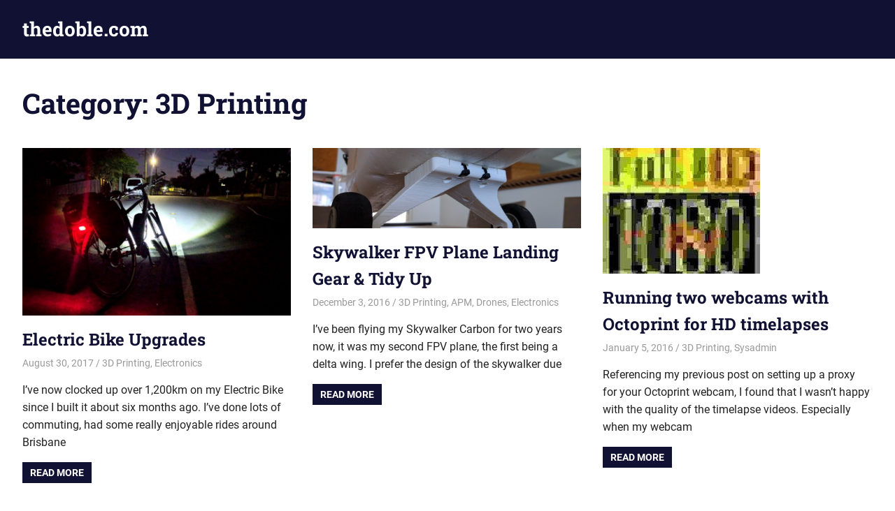

--- FILE ---
content_type: text/html; charset=UTF-8
request_url: https://www.thedoble.com/category/3d-printing/
body_size: 8015
content:
<!DOCTYPE html>
<html lang="en">

<head>
<meta charset="UTF-8">
<meta name="viewport" content="width=device-width, initial-scale=1">
<link rel="profile" href="http://gmpg.org/xfn/11">
<link rel="pingback" href="https://www.thedoble.com/xmlrpc.php">

<title>3D Printing &#8211; thedoble.com</title>
<meta name='robots' content='max-image-preview:large' />
	<style>img:is([sizes="auto" i], [sizes^="auto," i]) { contain-intrinsic-size: 3000px 1500px }</style>
	<link rel="alternate" type="application/rss+xml" title="thedoble.com &raquo; Feed" href="https://www.thedoble.com/feed/" />
<link rel="alternate" type="application/rss+xml" title="thedoble.com &raquo; Comments Feed" href="https://www.thedoble.com/comments/feed/" />
<link rel="alternate" type="application/rss+xml" title="thedoble.com &raquo; 3D Printing Category Feed" href="https://www.thedoble.com/category/3d-printing/feed/" />
		<!-- This site uses the Google Analytics by MonsterInsights plugin v9.2.2 - Using Analytics tracking - https://www.monsterinsights.com/ -->
		<!-- Note: MonsterInsights is not currently configured on this site. The site owner needs to authenticate with Google Analytics in the MonsterInsights settings panel. -->
					<!-- No tracking code set -->
				<!-- / Google Analytics by MonsterInsights -->
		<script type="text/javascript">
/* <![CDATA[ */
window._wpemojiSettings = {"baseUrl":"https:\/\/s.w.org\/images\/core\/emoji\/15.0.3\/72x72\/","ext":".png","svgUrl":"https:\/\/s.w.org\/images\/core\/emoji\/15.0.3\/svg\/","svgExt":".svg","source":{"concatemoji":"https:\/\/www.thedoble.com\/wp-includes\/js\/wp-emoji-release.min.js?ver=6.7.4"}};
/*! This file is auto-generated */
!function(i,n){var o,s,e;function c(e){try{var t={supportTests:e,timestamp:(new Date).valueOf()};sessionStorage.setItem(o,JSON.stringify(t))}catch(e){}}function p(e,t,n){e.clearRect(0,0,e.canvas.width,e.canvas.height),e.fillText(t,0,0);var t=new Uint32Array(e.getImageData(0,0,e.canvas.width,e.canvas.height).data),r=(e.clearRect(0,0,e.canvas.width,e.canvas.height),e.fillText(n,0,0),new Uint32Array(e.getImageData(0,0,e.canvas.width,e.canvas.height).data));return t.every(function(e,t){return e===r[t]})}function u(e,t,n){switch(t){case"flag":return n(e,"\ud83c\udff3\ufe0f\u200d\u26a7\ufe0f","\ud83c\udff3\ufe0f\u200b\u26a7\ufe0f")?!1:!n(e,"\ud83c\uddfa\ud83c\uddf3","\ud83c\uddfa\u200b\ud83c\uddf3")&&!n(e,"\ud83c\udff4\udb40\udc67\udb40\udc62\udb40\udc65\udb40\udc6e\udb40\udc67\udb40\udc7f","\ud83c\udff4\u200b\udb40\udc67\u200b\udb40\udc62\u200b\udb40\udc65\u200b\udb40\udc6e\u200b\udb40\udc67\u200b\udb40\udc7f");case"emoji":return!n(e,"\ud83d\udc26\u200d\u2b1b","\ud83d\udc26\u200b\u2b1b")}return!1}function f(e,t,n){var r="undefined"!=typeof WorkerGlobalScope&&self instanceof WorkerGlobalScope?new OffscreenCanvas(300,150):i.createElement("canvas"),a=r.getContext("2d",{willReadFrequently:!0}),o=(a.textBaseline="top",a.font="600 32px Arial",{});return e.forEach(function(e){o[e]=t(a,e,n)}),o}function t(e){var t=i.createElement("script");t.src=e,t.defer=!0,i.head.appendChild(t)}"undefined"!=typeof Promise&&(o="wpEmojiSettingsSupports",s=["flag","emoji"],n.supports={everything:!0,everythingExceptFlag:!0},e=new Promise(function(e){i.addEventListener("DOMContentLoaded",e,{once:!0})}),new Promise(function(t){var n=function(){try{var e=JSON.parse(sessionStorage.getItem(o));if("object"==typeof e&&"number"==typeof e.timestamp&&(new Date).valueOf()<e.timestamp+604800&&"object"==typeof e.supportTests)return e.supportTests}catch(e){}return null}();if(!n){if("undefined"!=typeof Worker&&"undefined"!=typeof OffscreenCanvas&&"undefined"!=typeof URL&&URL.createObjectURL&&"undefined"!=typeof Blob)try{var e="postMessage("+f.toString()+"("+[JSON.stringify(s),u.toString(),p.toString()].join(",")+"));",r=new Blob([e],{type:"text/javascript"}),a=new Worker(URL.createObjectURL(r),{name:"wpTestEmojiSupports"});return void(a.onmessage=function(e){c(n=e.data),a.terminate(),t(n)})}catch(e){}c(n=f(s,u,p))}t(n)}).then(function(e){for(var t in e)n.supports[t]=e[t],n.supports.everything=n.supports.everything&&n.supports[t],"flag"!==t&&(n.supports.everythingExceptFlag=n.supports.everythingExceptFlag&&n.supports[t]);n.supports.everythingExceptFlag=n.supports.everythingExceptFlag&&!n.supports.flag,n.DOMReady=!1,n.readyCallback=function(){n.DOMReady=!0}}).then(function(){return e}).then(function(){var e;n.supports.everything||(n.readyCallback(),(e=n.source||{}).concatemoji?t(e.concatemoji):e.wpemoji&&e.twemoji&&(t(e.twemoji),t(e.wpemoji)))}))}((window,document),window._wpemojiSettings);
/* ]]> */
</script>
<link rel='stylesheet' id='gridbox-theme-fonts-css' href='https://www.thedoble.com/wp-content/fonts/c4bd151500b9f3eafbac04d5b649971b.css?ver=20201110' type='text/css' media='all' />
<style id='wp-emoji-styles-inline-css' type='text/css'>

	img.wp-smiley, img.emoji {
		display: inline !important;
		border: none !important;
		box-shadow: none !important;
		height: 1em !important;
		width: 1em !important;
		margin: 0 0.07em !important;
		vertical-align: -0.1em !important;
		background: none !important;
		padding: 0 !important;
	}
</style>
<link rel='stylesheet' id='wp-block-library-css' href='https://www.thedoble.com/wp-includes/css/dist/block-library/style.min.css?ver=6.7.4' type='text/css' media='all' />
<style id='classic-theme-styles-inline-css' type='text/css'>
/*! This file is auto-generated */
.wp-block-button__link{color:#fff;background-color:#32373c;border-radius:9999px;box-shadow:none;text-decoration:none;padding:calc(.667em + 2px) calc(1.333em + 2px);font-size:1.125em}.wp-block-file__button{background:#32373c;color:#fff;text-decoration:none}
</style>
<style id='global-styles-inline-css' type='text/css'>
:root{--wp--preset--aspect-ratio--square: 1;--wp--preset--aspect-ratio--4-3: 4/3;--wp--preset--aspect-ratio--3-4: 3/4;--wp--preset--aspect-ratio--3-2: 3/2;--wp--preset--aspect-ratio--2-3: 2/3;--wp--preset--aspect-ratio--16-9: 16/9;--wp--preset--aspect-ratio--9-16: 9/16;--wp--preset--color--black: #000000;--wp--preset--color--cyan-bluish-gray: #abb8c3;--wp--preset--color--white: #ffffff;--wp--preset--color--pale-pink: #f78da7;--wp--preset--color--vivid-red: #cf2e2e;--wp--preset--color--luminous-vivid-orange: #ff6900;--wp--preset--color--luminous-vivid-amber: #fcb900;--wp--preset--color--light-green-cyan: #7bdcb5;--wp--preset--color--vivid-green-cyan: #00d084;--wp--preset--color--pale-cyan-blue: #8ed1fc;--wp--preset--color--vivid-cyan-blue: #0693e3;--wp--preset--color--vivid-purple: #9b51e0;--wp--preset--color--primary: #4477aa;--wp--preset--color--secondary: #114477;--wp--preset--color--tertiary: #111133;--wp--preset--color--accent: #117744;--wp--preset--color--highlight: #aa445e;--wp--preset--color--light-gray: #dddddd;--wp--preset--color--gray: #999999;--wp--preset--color--dark-gray: #222222;--wp--preset--gradient--vivid-cyan-blue-to-vivid-purple: linear-gradient(135deg,rgba(6,147,227,1) 0%,rgb(155,81,224) 100%);--wp--preset--gradient--light-green-cyan-to-vivid-green-cyan: linear-gradient(135deg,rgb(122,220,180) 0%,rgb(0,208,130) 100%);--wp--preset--gradient--luminous-vivid-amber-to-luminous-vivid-orange: linear-gradient(135deg,rgba(252,185,0,1) 0%,rgba(255,105,0,1) 100%);--wp--preset--gradient--luminous-vivid-orange-to-vivid-red: linear-gradient(135deg,rgba(255,105,0,1) 0%,rgb(207,46,46) 100%);--wp--preset--gradient--very-light-gray-to-cyan-bluish-gray: linear-gradient(135deg,rgb(238,238,238) 0%,rgb(169,184,195) 100%);--wp--preset--gradient--cool-to-warm-spectrum: linear-gradient(135deg,rgb(74,234,220) 0%,rgb(151,120,209) 20%,rgb(207,42,186) 40%,rgb(238,44,130) 60%,rgb(251,105,98) 80%,rgb(254,248,76) 100%);--wp--preset--gradient--blush-light-purple: linear-gradient(135deg,rgb(255,206,236) 0%,rgb(152,150,240) 100%);--wp--preset--gradient--blush-bordeaux: linear-gradient(135deg,rgb(254,205,165) 0%,rgb(254,45,45) 50%,rgb(107,0,62) 100%);--wp--preset--gradient--luminous-dusk: linear-gradient(135deg,rgb(255,203,112) 0%,rgb(199,81,192) 50%,rgb(65,88,208) 100%);--wp--preset--gradient--pale-ocean: linear-gradient(135deg,rgb(255,245,203) 0%,rgb(182,227,212) 50%,rgb(51,167,181) 100%);--wp--preset--gradient--electric-grass: linear-gradient(135deg,rgb(202,248,128) 0%,rgb(113,206,126) 100%);--wp--preset--gradient--midnight: linear-gradient(135deg,rgb(2,3,129) 0%,rgb(40,116,252) 100%);--wp--preset--font-size--small: 13px;--wp--preset--font-size--medium: 20px;--wp--preset--font-size--large: 36px;--wp--preset--font-size--x-large: 42px;--wp--preset--spacing--20: 0.44rem;--wp--preset--spacing--30: 0.67rem;--wp--preset--spacing--40: 1rem;--wp--preset--spacing--50: 1.5rem;--wp--preset--spacing--60: 2.25rem;--wp--preset--spacing--70: 3.38rem;--wp--preset--spacing--80: 5.06rem;--wp--preset--shadow--natural: 6px 6px 9px rgba(0, 0, 0, 0.2);--wp--preset--shadow--deep: 12px 12px 50px rgba(0, 0, 0, 0.4);--wp--preset--shadow--sharp: 6px 6px 0px rgba(0, 0, 0, 0.2);--wp--preset--shadow--outlined: 6px 6px 0px -3px rgba(255, 255, 255, 1), 6px 6px rgba(0, 0, 0, 1);--wp--preset--shadow--crisp: 6px 6px 0px rgba(0, 0, 0, 1);}:where(.is-layout-flex){gap: 0.5em;}:where(.is-layout-grid){gap: 0.5em;}body .is-layout-flex{display: flex;}.is-layout-flex{flex-wrap: wrap;align-items: center;}.is-layout-flex > :is(*, div){margin: 0;}body .is-layout-grid{display: grid;}.is-layout-grid > :is(*, div){margin: 0;}:where(.wp-block-columns.is-layout-flex){gap: 2em;}:where(.wp-block-columns.is-layout-grid){gap: 2em;}:where(.wp-block-post-template.is-layout-flex){gap: 1.25em;}:where(.wp-block-post-template.is-layout-grid){gap: 1.25em;}.has-black-color{color: var(--wp--preset--color--black) !important;}.has-cyan-bluish-gray-color{color: var(--wp--preset--color--cyan-bluish-gray) !important;}.has-white-color{color: var(--wp--preset--color--white) !important;}.has-pale-pink-color{color: var(--wp--preset--color--pale-pink) !important;}.has-vivid-red-color{color: var(--wp--preset--color--vivid-red) !important;}.has-luminous-vivid-orange-color{color: var(--wp--preset--color--luminous-vivid-orange) !important;}.has-luminous-vivid-amber-color{color: var(--wp--preset--color--luminous-vivid-amber) !important;}.has-light-green-cyan-color{color: var(--wp--preset--color--light-green-cyan) !important;}.has-vivid-green-cyan-color{color: var(--wp--preset--color--vivid-green-cyan) !important;}.has-pale-cyan-blue-color{color: var(--wp--preset--color--pale-cyan-blue) !important;}.has-vivid-cyan-blue-color{color: var(--wp--preset--color--vivid-cyan-blue) !important;}.has-vivid-purple-color{color: var(--wp--preset--color--vivid-purple) !important;}.has-black-background-color{background-color: var(--wp--preset--color--black) !important;}.has-cyan-bluish-gray-background-color{background-color: var(--wp--preset--color--cyan-bluish-gray) !important;}.has-white-background-color{background-color: var(--wp--preset--color--white) !important;}.has-pale-pink-background-color{background-color: var(--wp--preset--color--pale-pink) !important;}.has-vivid-red-background-color{background-color: var(--wp--preset--color--vivid-red) !important;}.has-luminous-vivid-orange-background-color{background-color: var(--wp--preset--color--luminous-vivid-orange) !important;}.has-luminous-vivid-amber-background-color{background-color: var(--wp--preset--color--luminous-vivid-amber) !important;}.has-light-green-cyan-background-color{background-color: var(--wp--preset--color--light-green-cyan) !important;}.has-vivid-green-cyan-background-color{background-color: var(--wp--preset--color--vivid-green-cyan) !important;}.has-pale-cyan-blue-background-color{background-color: var(--wp--preset--color--pale-cyan-blue) !important;}.has-vivid-cyan-blue-background-color{background-color: var(--wp--preset--color--vivid-cyan-blue) !important;}.has-vivid-purple-background-color{background-color: var(--wp--preset--color--vivid-purple) !important;}.has-black-border-color{border-color: var(--wp--preset--color--black) !important;}.has-cyan-bluish-gray-border-color{border-color: var(--wp--preset--color--cyan-bluish-gray) !important;}.has-white-border-color{border-color: var(--wp--preset--color--white) !important;}.has-pale-pink-border-color{border-color: var(--wp--preset--color--pale-pink) !important;}.has-vivid-red-border-color{border-color: var(--wp--preset--color--vivid-red) !important;}.has-luminous-vivid-orange-border-color{border-color: var(--wp--preset--color--luminous-vivid-orange) !important;}.has-luminous-vivid-amber-border-color{border-color: var(--wp--preset--color--luminous-vivid-amber) !important;}.has-light-green-cyan-border-color{border-color: var(--wp--preset--color--light-green-cyan) !important;}.has-vivid-green-cyan-border-color{border-color: var(--wp--preset--color--vivid-green-cyan) !important;}.has-pale-cyan-blue-border-color{border-color: var(--wp--preset--color--pale-cyan-blue) !important;}.has-vivid-cyan-blue-border-color{border-color: var(--wp--preset--color--vivid-cyan-blue) !important;}.has-vivid-purple-border-color{border-color: var(--wp--preset--color--vivid-purple) !important;}.has-vivid-cyan-blue-to-vivid-purple-gradient-background{background: var(--wp--preset--gradient--vivid-cyan-blue-to-vivid-purple) !important;}.has-light-green-cyan-to-vivid-green-cyan-gradient-background{background: var(--wp--preset--gradient--light-green-cyan-to-vivid-green-cyan) !important;}.has-luminous-vivid-amber-to-luminous-vivid-orange-gradient-background{background: var(--wp--preset--gradient--luminous-vivid-amber-to-luminous-vivid-orange) !important;}.has-luminous-vivid-orange-to-vivid-red-gradient-background{background: var(--wp--preset--gradient--luminous-vivid-orange-to-vivid-red) !important;}.has-very-light-gray-to-cyan-bluish-gray-gradient-background{background: var(--wp--preset--gradient--very-light-gray-to-cyan-bluish-gray) !important;}.has-cool-to-warm-spectrum-gradient-background{background: var(--wp--preset--gradient--cool-to-warm-spectrum) !important;}.has-blush-light-purple-gradient-background{background: var(--wp--preset--gradient--blush-light-purple) !important;}.has-blush-bordeaux-gradient-background{background: var(--wp--preset--gradient--blush-bordeaux) !important;}.has-luminous-dusk-gradient-background{background: var(--wp--preset--gradient--luminous-dusk) !important;}.has-pale-ocean-gradient-background{background: var(--wp--preset--gradient--pale-ocean) !important;}.has-electric-grass-gradient-background{background: var(--wp--preset--gradient--electric-grass) !important;}.has-midnight-gradient-background{background: var(--wp--preset--gradient--midnight) !important;}.has-small-font-size{font-size: var(--wp--preset--font-size--small) !important;}.has-medium-font-size{font-size: var(--wp--preset--font-size--medium) !important;}.has-large-font-size{font-size: var(--wp--preset--font-size--large) !important;}.has-x-large-font-size{font-size: var(--wp--preset--font-size--x-large) !important;}
:where(.wp-block-post-template.is-layout-flex){gap: 1.25em;}:where(.wp-block-post-template.is-layout-grid){gap: 1.25em;}
:where(.wp-block-columns.is-layout-flex){gap: 2em;}:where(.wp-block-columns.is-layout-grid){gap: 2em;}
:root :where(.wp-block-pullquote){font-size: 1.5em;line-height: 1.6;}
</style>
<link rel='stylesheet' id='profile-widget-ninja-frontend-css' href='https://www.thedoble.com/wp-content/plugins/profile-widget-ninja/css/profile_widget_ninja.css?ver=4.1' type='text/css' media='all' />
<link rel='stylesheet' id='widgetopts-styles-css' href='https://www.thedoble.com/wp-content/plugins/widget-options/assets/css/widget-options.css?ver=4.0.8' type='text/css' media='all' />
<link rel='stylesheet' id='gridbox-stylesheet-css' href='https://www.thedoble.com/wp-content/themes/gridbox/style.css?ver=2.4.0' type='text/css' media='all' />
<style id='gridbox-stylesheet-inline-css' type='text/css'>
.site-description { position: absolute; clip: rect(1px, 1px, 1px, 1px); width: 1px; height: 1px; overflow: hidden; }
</style>
<link rel='stylesheet' id='gridbox-safari-flexbox-fixes-css' href='https://www.thedoble.com/wp-content/themes/gridbox/assets/css/safari-flexbox-fixes.css?ver=20200420' type='text/css' media='all' />
<!--[if lt IE 9]>
<script type="text/javascript" src="https://www.thedoble.com/wp-content/themes/gridbox/assets/js/html5shiv.min.js?ver=3.7.3" id="html5shiv-js"></script>
<![endif]-->
<script type="text/javascript" src="https://www.thedoble.com/wp-content/themes/gridbox/assets/js/svgxuse.min.js?ver=1.2.6" id="svgxuse-js"></script>
<link rel="https://api.w.org/" href="https://www.thedoble.com/wp-json/" /><link rel="alternate" title="JSON" type="application/json" href="https://www.thedoble.com/wp-json/wp/v2/categories/20" /><link rel="EditURI" type="application/rsd+xml" title="RSD" href="https://www.thedoble.com/xmlrpc.php?rsd" />
<meta name="generator" content="WordPress 6.7.4" />
<style type="text/css">.recentcomments a{display:inline !important;padding:0 !important;margin:0 !important;}</style></head>

<body class="archive category category-3d-printing category-20 wp-embed-responsive post-layout-three-columns post-layout-columns author-hidden">

	
	<div id="page" class="hfeed site">

		<a class="skip-link screen-reader-text" href="#content">Skip to content</a>

		
		
		<header id="masthead" class="site-header clearfix" role="banner">

			<div class="header-main container clearfix">

				<div id="logo" class="site-branding clearfix">

										
			<p class="site-title"><a href="https://www.thedoble.com/" rel="home">thedoble.com</a></p>

								
			<p class="site-description">knowledge dump</p>

			
				</div><!-- .site-branding -->

				


			</div><!-- .header-main -->

		</header><!-- #masthead -->

		
		
		
		<div id="content" class="site-content container clearfix">

	<header class="page-header clearfix">

		<h1 class="archive-title">Category: <span>3D Printing</span></h1>		
	</header>


	<section id="primary" class="content-archive content-area">
		<main id="main" class="site-main" role="main">

			
				<div id="post-wrapper" class="post-wrapper clearfix">

					
<div class="post-column clearfix">

	<article id="post-433" class="post-433 post type-post status-publish format-standard has-post-thumbnail hentry category-3d-printing category-electronics">

		
			<a class="wp-post-image-link" href="https://www.thedoble.com/3d-printing/electric-bike-upgrades/" rel="bookmark">
				<img width="800" height="500" src="https://www.thedoble.com/wp-content/uploads/2017/08/IMG_20170830_181506-800x500.jpg" class="attachment-post-thumbnail size-post-thumbnail wp-post-image" alt="" decoding="async" fetchpriority="high" />			</a>

			
		<header class="entry-header">

			<h2 class="entry-title"><a href="https://www.thedoble.com/3d-printing/electric-bike-upgrades/" rel="bookmark">Electric Bike Upgrades</a></h2>
			<div class="entry-meta"><span class="meta-date"><a href="https://www.thedoble.com/3d-printing/electric-bike-upgrades/" title="11:55 am" rel="bookmark"><time class="entry-date published updated" datetime="2017-08-30T11:55:37+10:00">August 30, 2017</time></a></span><span class="meta-author"> <span class="author vcard"><a class="url fn n" href="https://www.thedoble.com/author/admin/" title="View all posts by thedoble" rel="author">thedoble</a></span></span><span class="meta-category"> <a href="https://www.thedoble.com/category/3d-printing/" rel="category tag">3D Printing</a>, <a href="https://www.thedoble.com/category/electronics/" rel="category tag">Electronics</a></span></div>
		</header><!-- .entry-header -->

		<div class="entry-content entry-excerpt clearfix">
			<p>I&#8217;ve now clocked up over 1,200km on my Electric Bike since I built it about six months ago. I&#8217;ve done lots of commuting, had some really enjoyable rides around Brisbane</p>
			
			<a href="https://www.thedoble.com/3d-printing/electric-bike-upgrades/" class="more-link">Read more</a>

					</div><!-- .entry-content -->

	</article>

</div>

<div class="post-column clearfix">

	<article id="post-342" class="post-342 post type-post status-publish format-standard has-post-thumbnail hentry category-3d-printing category-apm category-drones category-electronics">

		
			<a class="wp-post-image-link" href="https://www.thedoble.com/apm/skywalker-fpv-plane-landing-gear-tidy-up/" rel="bookmark">
				<img width="600" height="180" src="https://www.thedoble.com/wp-content/uploads/2016/12/IMG_20161203_114726-600x180.jpg" class="attachment-post-thumbnail size-post-thumbnail wp-post-image" alt="" decoding="async" />			</a>

			
		<header class="entry-header">

			<h2 class="entry-title"><a href="https://www.thedoble.com/apm/skywalker-fpv-plane-landing-gear-tidy-up/" rel="bookmark">Skywalker FPV Plane Landing Gear &#038; Tidy Up</a></h2>
			<div class="entry-meta"><span class="meta-date"><a href="https://www.thedoble.com/apm/skywalker-fpv-plane-landing-gear-tidy-up/" title="2:19 pm" rel="bookmark"><time class="entry-date published updated" datetime="2016-12-03T14:19:45+10:00">December 3, 2016</time></a></span><span class="meta-author"> <span class="author vcard"><a class="url fn n" href="https://www.thedoble.com/author/admin/" title="View all posts by thedoble" rel="author">thedoble</a></span></span><span class="meta-category"> <a href="https://www.thedoble.com/category/3d-printing/" rel="category tag">3D Printing</a>, <a href="https://www.thedoble.com/category/apm/" rel="category tag">APM</a>, <a href="https://www.thedoble.com/category/drones/" rel="category tag">Drones</a>, <a href="https://www.thedoble.com/category/electronics/" rel="category tag">Electronics</a></span></div>
		</header><!-- .entry-header -->

		<div class="entry-content entry-excerpt clearfix">
			<p>I&#8217;ve been flying my Skywalker Carbon for two years now, it was my second FPV plane, the first being a delta wing. I prefer the design of the skywalker due</p>
			
			<a href="https://www.thedoble.com/apm/skywalker-fpv-plane-landing-gear-tidy-up/" class="more-link">Read more</a>

					</div><!-- .entry-content -->

	</article>

</div>

<div class="post-column clearfix">

	<article id="post-311" class="post-311 post type-post status-publish format-standard has-post-thumbnail hentry category-3d-printing category-sysadmin">

		
			<a class="wp-post-image-link" href="https://www.thedoble.com/3d-printing/running-two-webcams-with-octoprint-for-hd-timelapses/" rel="bookmark">
				<img width="225" height="180" src="https://www.thedoble.com/wp-content/uploads/2016/01/1080aa-225x180.jpg" class="attachment-post-thumbnail size-post-thumbnail wp-post-image" alt="" decoding="async" />			</a>

			
		<header class="entry-header">

			<h2 class="entry-title"><a href="https://www.thedoble.com/3d-printing/running-two-webcams-with-octoprint-for-hd-timelapses/" rel="bookmark">Running two webcams with Octoprint for HD timelapses</a></h2>
			<div class="entry-meta"><span class="meta-date"><a href="https://www.thedoble.com/3d-printing/running-two-webcams-with-octoprint-for-hd-timelapses/" title="8:36 am" rel="bookmark"><time class="entry-date published updated" datetime="2016-01-05T08:36:14+10:00">January 5, 2016</time></a></span><span class="meta-author"> <span class="author vcard"><a class="url fn n" href="https://www.thedoble.com/author/admin/" title="View all posts by thedoble" rel="author">thedoble</a></span></span><span class="meta-category"> <a href="https://www.thedoble.com/category/3d-printing/" rel="category tag">3D Printing</a>, <a href="https://www.thedoble.com/category/sysadmin/" rel="category tag">Sysadmin</a></span></div>
		</header><!-- .entry-header -->

		<div class="entry-content entry-excerpt clearfix">
			<p>Referencing my previous post on setting up a proxy for your Octoprint webcam, I found that I wasn&#8217;t happy with the quality of the timelapse videos. Especially when my webcam</p>
			
			<a href="https://www.thedoble.com/3d-printing/running-two-webcams-with-octoprint-for-hd-timelapses/" class="more-link">Read more</a>

					</div><!-- .entry-content -->

	</article>

</div>

<div class="post-column clearfix">

	<article id="post-301" class="post-301 post type-post status-publish format-standard has-post-thumbnail hentry category-3d-printing category-sysadmin tag-mjpeg tag-octo tag-octopi tag-octoprint tag-pi tag-raspberry tag-raspberry-pi tag-raspi">

		
			<a class="wp-post-image-link" href="https://www.thedoble.com/3d-printing/proxying-mjpeg-video-for-broadcast-with-octoprint/" rel="bookmark">
				<img width="600" height="180" src="https://www.thedoble.com/wp-content/uploads/2016/01/adasdfasdfasdf-600x180.jpg" class="attachment-post-thumbnail size-post-thumbnail wp-post-image" alt="" decoding="async" loading="lazy" />			</a>

			
		<header class="entry-header">

			<h2 class="entry-title"><a href="https://www.thedoble.com/3d-printing/proxying-mjpeg-video-for-broadcast-with-octoprint/" rel="bookmark">Proxying MJPEG video for broadcast with Octoprint</a></h2>
			<div class="entry-meta"><span class="meta-date"><a href="https://www.thedoble.com/3d-printing/proxying-mjpeg-video-for-broadcast-with-octoprint/" title="4:47 pm" rel="bookmark"><time class="entry-date published updated" datetime="2016-01-04T16:47:29+10:00">January 4, 2016</time></a></span><span class="meta-author"> <span class="author vcard"><a class="url fn n" href="https://www.thedoble.com/author/admin/" title="View all posts by thedoble" rel="author">thedoble</a></span></span><span class="meta-category"> <a href="https://www.thedoble.com/category/3d-printing/" rel="category tag">3D Printing</a>, <a href="https://www.thedoble.com/category/sysadmin/" rel="category tag">Sysadmin</a></span></div>
		</header><!-- .entry-header -->

		<div class="entry-content entry-excerpt clearfix">
			<p>I just set up Octoprint on a Raspberry Pi to manage my Rostock Max V2 3D printer. You can view the webcam, timelapses of existing prints, and other cool stuff</p>
			
			<a href="https://www.thedoble.com/3d-printing/proxying-mjpeg-video-for-broadcast-with-octoprint/" class="more-link">Read more</a>

					</div><!-- .entry-content -->

	</article>

</div>

<div class="post-column clearfix">

	<article id="post-272" class="post-272 post type-post status-publish format-standard has-post-thumbnail hentry category-3d-printing category-electronics">

		
			<a class="wp-post-image-link" href="https://www.thedoble.com/3d-printing/3d-printed-portable-camera-crane-jib-gimbal/" rel="bookmark">
				<img width="600" height="180" src="https://www.thedoble.com/wp-content/uploads/2015/12/IMG_2498-600x180.jpg" class="attachment-post-thumbnail size-post-thumbnail wp-post-image" alt="" decoding="async" loading="lazy" />			</a>

			
		<header class="entry-header">

			<h2 class="entry-title"><a href="https://www.thedoble.com/3d-printing/3d-printed-portable-camera-crane-jib-gimbal/" rel="bookmark">3D printed portable camera crane / jib / gimbal</a></h2>
			<div class="entry-meta"><span class="meta-date"><a href="https://www.thedoble.com/3d-printing/3d-printed-portable-camera-crane-jib-gimbal/" title="8:18 am" rel="bookmark"><time class="entry-date published updated" datetime="2015-12-26T08:18:13+10:00">December 26, 2015</time></a></span><span class="meta-author"> <span class="author vcard"><a class="url fn n" href="https://www.thedoble.com/author/admin/" title="View all posts by thedoble" rel="author">thedoble</a></span></span><span class="meta-category"> <a href="https://www.thedoble.com/category/3d-printing/" rel="category tag">3D Printing</a>, <a href="https://www.thedoble.com/category/electronics/" rel="category tag">Electronics</a></span></div>
		</header><!-- .entry-header -->

		<div class="entry-content entry-excerpt clearfix">
			<p>I&#8217;m lucky to be involved in the eSports scene doing IT work for live events. Every now and then I get to do some videography as well. These events are</p>
			
			<a href="https://www.thedoble.com/3d-printing/3d-printed-portable-camera-crane-jib-gimbal/" class="more-link">Read more</a>

					</div><!-- .entry-content -->

	</article>

</div>

<div class="post-column clearfix">

	<article id="post-213" class="post-213 post type-post status-publish format-standard has-post-thumbnail hentry category-3d-printing category-apm category-drones category-hexicopter">

		
			<a class="wp-post-image-link" href="https://www.thedoble.com/apm/3d-printed-hexicopter-prototype-2/" rel="bookmark">
				<img width="600" height="180" src="https://www.thedoble.com/wp-content/uploads/2015/12/IMG_2246-600x180.jpg" class="attachment-post-thumbnail size-post-thumbnail wp-post-image" alt="" decoding="async" loading="lazy" />			</a>

			
		<header class="entry-header">

			<h2 class="entry-title"><a href="https://www.thedoble.com/apm/3d-printed-hexicopter-prototype-2/" rel="bookmark">3D Printed Hexicopter Prototype 2</a></h2>
			<div class="entry-meta"><span class="meta-date"><a href="https://www.thedoble.com/apm/3d-printed-hexicopter-prototype-2/" title="6:27 am" rel="bookmark"><time class="entry-date published updated" datetime="2015-12-26T06:27:56+10:00">December 26, 2015</time></a></span><span class="meta-author"> <span class="author vcard"><a class="url fn n" href="https://www.thedoble.com/author/admin/" title="View all posts by thedoble" rel="author">thedoble</a></span></span><span class="meta-category"> <a href="https://www.thedoble.com/category/3d-printing/" rel="category tag">3D Printing</a>, <a href="https://www.thedoble.com/category/apm/" rel="category tag">APM</a>, <a href="https://www.thedoble.com/category/drones/" rel="category tag">Drones</a>, <a href="https://www.thedoble.com/category/hexicopter/" rel="category tag">Hexicopter</a></span></div>
		</header><!-- .entry-header -->

		<div class="entry-content entry-excerpt clearfix">
			<p>After the moderate success I had with my first mini hex prototype, I thought I would start fresh and apply what I had learned to a new design. Technically, this</p>
			
			<a href="https://www.thedoble.com/apm/3d-printed-hexicopter-prototype-2/" class="more-link">Read more</a>

					</div><!-- .entry-content -->

	</article>

</div>

<div class="post-column clearfix">

	<article id="post-116" class="post-116 post type-post status-publish format-standard has-post-thumbnail hentry category-3d-printing category-apm category-drones category-hexicopter tag-3d tag-apm tag-drone tag-hexacopter tag-hexicopter tag-printed">

		
			<a class="wp-post-image-link" href="https://www.thedoble.com/apm/3d-printed-hexicopter-prototype-1/" rel="bookmark">
				<img width="672" height="372" src="https://www.thedoble.com/wp-content/uploads/2015/09/IMG_1994-672x372.jpg" class="attachment-post-thumbnail size-post-thumbnail wp-post-image" alt="" decoding="async" loading="lazy" srcset="https://www.thedoble.com/wp-content/uploads/2015/09/IMG_1994-672x372.jpg 672w, https://www.thedoble.com/wp-content/uploads/2015/09/IMG_1994-1038x576.jpg 1038w" sizes="auto, (max-width: 672px) 100vw, 672px" />			</a>

			
		<header class="entry-header">

			<h2 class="entry-title"><a href="https://www.thedoble.com/apm/3d-printed-hexicopter-prototype-1/" rel="bookmark">3D Printed Hexicopter Prototype 1</a></h2>
			<div class="entry-meta"><span class="meta-date"><a href="https://www.thedoble.com/apm/3d-printed-hexicopter-prototype-1/" title="1:54 pm" rel="bookmark"><time class="entry-date published updated" datetime="2015-09-19T13:54:36+10:00">September 19, 2015</time></a></span><span class="meta-author"> <span class="author vcard"><a class="url fn n" href="https://www.thedoble.com/author/admin/" title="View all posts by thedoble" rel="author">thedoble</a></span></span><span class="meta-category"> <a href="https://www.thedoble.com/category/3d-printing/" rel="category tag">3D Printing</a>, <a href="https://www.thedoble.com/category/apm/" rel="category tag">APM</a>, <a href="https://www.thedoble.com/category/drones/" rel="category tag">Drones</a>, <a href="https://www.thedoble.com/category/hexicopter/" rel="category tag">Hexicopter</a></span></div>
		</header><!-- .entry-header -->

		<div class="entry-content entry-excerpt clearfix">
			<p>I love my Vampire hexicopter. It&#8217;s been an awesome airframe, extremely reliable, it looks awesome, and it gets fantastic video. It&#8217;s main drawbacks are it&#8217;s size and it&#8217;s flight time.</p>
			
			<a href="https://www.thedoble.com/apm/3d-printed-hexicopter-prototype-1/" class="more-link">Read more</a>

					</div><!-- .entry-content -->

	</article>

</div>

<div class="post-column clearfix">

	<article id="post-89" class="post-89 post type-post status-publish format-standard has-post-thumbnail hentry category-3d-printing category-electronics">

		
			<a class="wp-post-image-link" href="https://www.thedoble.com/3d-printing/raspberry-pi-as-a-thin-client-for-3d-graphics/" rel="bookmark">
				<img width="672" height="372" src="https://www.thedoble.com/wp-content/uploads/2015/06/image1-672x372.jpg" class="attachment-post-thumbnail size-post-thumbnail wp-post-image" alt="" decoding="async" loading="lazy" srcset="https://www.thedoble.com/wp-content/uploads/2015/06/image1-672x372.jpg 672w, https://www.thedoble.com/wp-content/uploads/2015/06/image1-1038x576.jpg 1038w" sizes="auto, (max-width: 672px) 100vw, 672px" />			</a>

			
		<header class="entry-header">

			<h2 class="entry-title"><a href="https://www.thedoble.com/3d-printing/raspberry-pi-as-a-thin-client-for-3d-graphics/" rel="bookmark">Raspberry Pi as a Thin Client for 3D Graphics</a></h2>
			<div class="entry-meta"><span class="meta-date"><a href="https://www.thedoble.com/3d-printing/raspberry-pi-as-a-thin-client-for-3d-graphics/" title="11:31 am" rel="bookmark"><time class="entry-date published updated" datetime="2015-06-09T11:31:09+10:00">June 9, 2015</time></a></span><span class="meta-author"> <span class="author vcard"><a class="url fn n" href="https://www.thedoble.com/author/admin/" title="View all posts by thedoble" rel="author">thedoble</a></span></span><span class="meta-category"> <a href="https://www.thedoble.com/category/3d-printing/" rel="category tag">3D Printing</a>, <a href="https://www.thedoble.com/category/electronics/" rel="category tag">Electronics</a></span></div>
		</header><!-- .entry-header -->

		<div class="entry-content entry-excerpt clearfix">
			<p>I love efficiency. I love seeing an office get by using exactly what they need with no fluff. Terminal Services services suits that goal perfectly, which is why a number</p>
			
			<a href="https://www.thedoble.com/3d-printing/raspberry-pi-as-a-thin-client-for-3d-graphics/" class="more-link">Read more</a>

					</div><!-- .entry-content -->

	</article>

</div>

<div class="post-column clearfix">

	<article id="post-82" class="post-82 post type-post status-publish format-standard has-post-thumbnail hentry category-3d-printing category-drones category-multiwiicopter">

		
			<a class="wp-post-image-link" href="https://www.thedoble.com/multiwiicopter/3d-printed-hammer-quad-v1/" rel="bookmark">
				<img width="672" height="372" src="https://www.thedoble.com/wp-content/uploads/2015/06/11280611_10152900135059856_1036790451_n-672x372.jpg" class="attachment-post-thumbnail size-post-thumbnail wp-post-image" alt="" decoding="async" loading="lazy" />			</a>

			
		<header class="entry-header">

			<h2 class="entry-title"><a href="https://www.thedoble.com/multiwiicopter/3d-printed-hammer-quad-v1/" rel="bookmark">3D Printed Hammer Quad v1</a></h2>
			<div class="entry-meta"><span class="meta-date"><a href="https://www.thedoble.com/multiwiicopter/3d-printed-hammer-quad-v1/" title="7:31 am" rel="bookmark"><time class="entry-date published updated" datetime="2015-06-05T07:31:03+10:00">June 5, 2015</time></a></span><span class="meta-author"> <span class="author vcard"><a class="url fn n" href="https://www.thedoble.com/author/admin/" title="View all posts by thedoble" rel="author">thedoble</a></span></span><span class="meta-category"> <a href="https://www.thedoble.com/category/3d-printing/" rel="category tag">3D Printing</a>, <a href="https://www.thedoble.com/category/drones/" rel="category tag">Drones</a>, <a href="https://www.thedoble.com/category/multiwiicopter/" rel="category tag">Multiwiicopter</a></span></div>
		</header><!-- .entry-header -->

		<div class="entry-content entry-excerpt clearfix">
			<p>Here&#8217;s the assembled mini quad! Don&#8217;t ask why there is a random surfboard there. It was just there in the park. Turns out it makes a pretty good landing pad!</p>
			
			<a href="https://www.thedoble.com/multiwiicopter/3d-printed-hammer-quad-v1/" class="more-link">Read more</a>

					</div><!-- .entry-content -->

	</article>

</div>

<div class="post-column clearfix">

	<article id="post-76" class="post-76 post type-post status-publish format-standard has-post-thumbnail hentry category-3d-printing">

		
			<a class="wp-post-image-link" href="https://www.thedoble.com/3d-printing/when-it-all-goes-wrong/" rel="bookmark">
				<img width="672" height="372" src="https://www.thedoble.com/wp-content/uploads/2015/06/11420040_10152898672179856_300889347_n-672x372.jpg" class="attachment-post-thumbnail size-post-thumbnail wp-post-image" alt="" decoding="async" loading="lazy" />			</a>

			
		<header class="entry-header">

			<h2 class="entry-title"><a href="https://www.thedoble.com/3d-printing/when-it-all-goes-wrong/" rel="bookmark">When it all goes wrong &#8230;</a></h2>
			<div class="entry-meta"><span class="meta-date"><a href="https://www.thedoble.com/3d-printing/when-it-all-goes-wrong/" title="2:15 pm" rel="bookmark"><time class="entry-date published updated" datetime="2015-06-04T14:15:08+10:00">June 4, 2015</time></a></span><span class="meta-author"> <span class="author vcard"><a class="url fn n" href="https://www.thedoble.com/author/admin/" title="View all posts by thedoble" rel="author">thedoble</a></span></span><span class="meta-category"> <a href="https://www.thedoble.com/category/3d-printing/" rel="category tag">3D Printing</a></span></div>
		</header><!-- .entry-header -->

		<div class="entry-content entry-excerpt clearfix">
			<p>I had my first problem with my new Delta 3D printer today. I was messing around with some of the settings, mostly relating to extrusion amount, retraction and speed. I</p>
			
			<a href="https://www.thedoble.com/3d-printing/when-it-all-goes-wrong/" class="more-link">Read more</a>

					</div><!-- .entry-content -->

	</article>

</div>

				</div>

				
	<nav class="navigation pagination" aria-label="Posts pagination">
		<h2 class="screen-reader-text">Posts pagination</h2>
		<div class="nav-links"><span aria-current="page" class="page-numbers current">1</span>
<a class="page-numbers" href="https://www.thedoble.com/category/3d-printing/page/2/">2</a>
<a class="next page-numbers" href="https://www.thedoble.com/category/3d-printing/page/2/"><span class="screen-reader-text">Next Posts</span>&raquo;</a></div>
	</nav>
			
		</main><!-- #main -->
	</section><!-- #primary -->


	</div><!-- #content -->

	
	<div id="footer" class="footer-wrap">

		<footer id="colophon" class="site-footer container clearfix" role="contentinfo">

			<div id="footer-text" class="site-info">
				
	<span class="credit-link">
		WordPress Theme: Gridbox by ThemeZee.	</span>

				</div><!-- .site-info -->

			
		</footer><!-- #colophon -->

	</div>

</div><!-- #page -->

<a rel="nofollow" style="display:none" href="https://www.thedoble.com/?blackhole=09fd2d407d" title="Do NOT follow this link or you will be banned from the site!">thedoble.com</a>
<script type="text/javascript" src="https://www.thedoble.com/wp-content/plugins/widget-options/assets/js/widgetopts.resize.js?ver=4.0.8" id="widgetopts-resize-script-js"></script>

</body>
</html>
